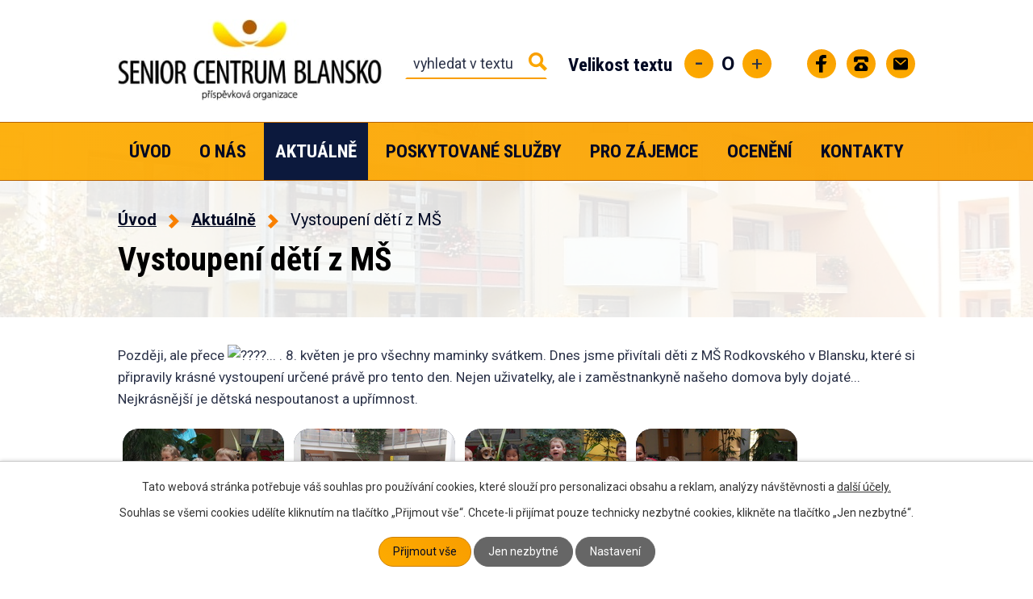

--- FILE ---
content_type: text/html; charset=utf-8
request_url: https://www.seniorcentrumblansko.cz/aktualne/vystoupeni-deti-z-ms
body_size: 8618
content:
<!DOCTYPE html>
<html lang="cs" data-lang-system="cs">
	<head>



		<!--[if IE]><meta http-equiv="X-UA-Compatible" content="IE=EDGE"><![endif]-->
			<meta name="viewport" content="width=device-width, initial-scale=1, user-scalable=yes">
			<meta http-equiv="content-type" content="text/html; charset=utf-8" />
			<meta name="robots" content="index,follow" />
			<meta name="author" content="Antee s.r.o." />
			<meta name="description" content="Později, ale přece ... . 8. květen je pro všechny maminky svátkem. Dnes jsme přivítali děti z MŠ Rodkovského v Blansku, které si připravily krásné vystoupení určené právě pro tento den. Nejen uživatelky, ale i zaměstnankyně našeho domova byly dojaté... Nejkrásnější je dětská nespoutanost a upřímnost." />
			<meta name="viewport" content="width=device-width, initial-scale=1, user-scalable=yes" />
<title>Vystoupení dětí z MŠ | SENIOR centrum Blansko, příspěvková organizace</title>

		<link rel="stylesheet" type="text/css" href="https://cdn.antee.cz/jqueryui/1.8.20/css/smoothness/jquery-ui-1.8.20.custom.css?v=2" integrity="sha384-969tZdZyQm28oZBJc3HnOkX55bRgehf7P93uV7yHLjvpg/EMn7cdRjNDiJ3kYzs4" crossorigin="anonymous" />
		<link rel="stylesheet" type="text/css" href="/style.php?nid=Q1FXQ0U=&amp;ver=1765958560" />
		<link rel="stylesheet" type="text/css" href="/css/libs.css?ver=1765964607" />
		<link rel="stylesheet" type="text/css" href="https://cdn.antee.cz/genericons/genericons/genericons.css?v=2" integrity="sha384-DVVni0eBddR2RAn0f3ykZjyh97AUIRF+05QPwYfLtPTLQu3B+ocaZm/JigaX0VKc" crossorigin="anonymous" />

		<script src="/js/jquery/jquery-3.0.0.min.js" ></script>
		<script src="/js/jquery/jquery-migrate-3.1.0.min.js" ></script>
		<script src="/js/jquery/jquery-ui.min.js" ></script>
		<script src="/js/jquery/jquery.ui.touch-punch.min.js" ></script>
		<script src="/js/libs.min.js?ver=1765964607" ></script>
		<script src="/js/ipo.min.js?ver=1765964596" ></script>
			<script src="/js/locales/cs.js?ver=1765958560" ></script>

			<script src='https://www.google.com/recaptcha/api.js?hl=cs&render=explicit' ></script>

		<link href="/vyrocni-zpravy?action=atom" type="application/atom+xml" rel="alternate" title="Zprávy o činnosti">
		<link href="/casopis?action=atom" type="application/atom+xml" rel="alternate" title="Časopis Soviny">
		<link href="/vyberova-rizeni?action=atom" type="application/atom+xml" rel="alternate" title="Výběrová řízení">
		<link href="/aktualne?action=atom" type="application/atom+xml" rel="alternate" title="Aktuálně">
		<link href="/oceneni?action=atom" type="application/atom+xml" rel="alternate" title="Ocenění">
		<link href="/akce?action=atom" type="application/atom+xml" rel="alternate" title="Akce">
		<link href="/pripravovane-akce?action=atom" type="application/atom+xml" rel="alternate" title="Připravované akce">
<link rel="preconnect" href="https://fonts.googleapis.com">
<link rel="preconnect" href="https://fonts.gstatic.com" crossorigin>
<link href="https://fonts.googleapis.com/css2?family=Roboto+Condensed:wght@400;700&amp;family=Roboto:wght@400;700&amp;display=fallback" rel="stylesheet">
<link href="/image.php?nid=19953&amp;oid=8717687&amp;width=32" rel="icon" type="image/png">
<link rel="shortcut icon" href="/image.php?nid=19953&amp;oid=8717687&amp;width=32">
<script>
ipo.api.live("body", function(el){
//přesun patičky
$(el).find("#ipocopyright").insertAfter("#ipocontainer");
//přidání třídy action-button pro backlink
$(el).find(".backlink").addClass("action-button");
//přesun vyhledávání
$(el).find(".elasticSearchForm").appendTo(".header-fulltext");
//přesun velikosti písma
$(el).find(".font-enlargement").appendTo(".velikost-pisma");
//zjištění zda se jedná o stránku 404
if( $(el).find(".ipopagetext .error").length )
{
$(el).addClass("error-page");
}
});
//funkce pro zobrazování a skrývání vyhledávání
ipo.api.live(".header-fulltext > a", function(el){
var ikonaLupa = $(el).find(".ikona-lupa");
$(el).click(function(e) {
e.preventDefault();
$(this).toggleClass("search-active");
if($(this).hasClass("search-active")) {
$(ikonaLupa).text('X');
$(ikonaLupa).attr("title","Zavřít vyhledávání");
} else {
$(this).removeClass("search-active");
$(ikonaLupa).attr("title","Otevřít vyhledávání");
$(".elasticSearchForm input[type=text]").val("");
}
$(".elasticSearchForm").animate({height: "toggle"});
$(".elasticSearchForm input[type=text]").focus();
});
});
//posun h1
ipo.api.live('h1', function(el) {
if(( !document.getElementById('page8484027') ) && ($("#system-menu").length != 1 && !$(".error").length ))
{
if ($(window).width() >= 1025)
{
$(el).wrap("<div class='wrapper-h1 layout-container' />");
$(".wrapper-h1").insertAfter("#iponavigation p");
}
}
});
//převod úvodní fotky na drobečkovou navigaci
ipo.api.live('body', function(el) {
if( ( !document.getElementById('page8484027') ) && ( !$(".error").length ) )
{
if( $(el).find(".subpage-background").length )
{
var image_back = $(el).find(".subpage-background .boxImage > div").attr("style");
$(el).find("#iponavigation").attr("style", image_back);
}
}
});
//zjištění počet položek submenu
ipo.api.live('#ipotopmenuwrapper ul.topmenulevel2', function(el) {
$(el).find("> li").each(function( index, es ) {
if(index == 9)
{
$(el).addClass("two-column");
}
});
});
//označení položek, které mají submenu
ipo.api.live('#ipotopmenu ul.topmenulevel1 li.topmenuitem1', function(el) {
var submenu = $(el).find("ul.topmenulevel2");
if ($(window).width() <= 1024){
if (submenu.length) {
$(el).addClass("hasSubmenu");
$(el).find("> a").after("<span class='open-submenu' />");
}
}
});
//wrapnutí spanu do poležek první úrovně
ipo.api.live('#ipotopmenu ul.topmenulevel1 li.topmenuitem1 > a', function(el) {
if ($(window).width() <= 1024) {
$(el).wrapInner("<span>");
}
});
//rozbaleni menu
$(function() {
if ($(window).width() <= 1024) {
$(".topmenulevel1 > li.hasSubmenu .open-submenu").click(function(e) {
$(this).toggleClass("see-more");
if($(this).hasClass("see-more")) {
$("ul.topmenulevel2").css("display","none");
$(this).next("ul.topmenulevel2").css("display","block");
$(".topmenulevel1 > li > a").removeClass("see-more");
$(this).addClass("see-more");
} else {
$(this).removeClass("see-more");
$(this).next("ul.topmenulevel2").css("display","none");
}
});
}
});
</script>







<link rel="preload" href="/image.php?nid=19953&amp;oid=8717692&amp;width=327" as="image">
	</head>

	<body id="page8699081" class="subpage8699081"
			
			data-nid="19953"
			data-lid="CZ"
			data-oid="8699081"
			data-layout-pagewidth="1024"
			
			data-slideshow-timer="3"
			 data-ipo-article-id="647162"
						
				
				data-layout="responsive" data-viewport_width_responsive="1024"
			>



							<div id="snippet-cookiesConfirmation-euCookiesSnp">			<div id="cookieChoiceInfo" class="cookie-choices-info template_1">
					<p>Tato webová stránka potřebuje váš souhlas pro používání cookies, které slouží pro personalizaci obsahu a reklam, analýzy návštěvnosti a 
						<a class="cookie-button more" href="https://navody.antee.cz/cookies" target="_blank">další účely.</a>
					</p>
					<p>
						Souhlas se všemi cookies udělíte kliknutím na tlačítko „Přijmout vše“. Chcete-li přijímat pouze technicky nezbytné cookies, klikněte na tlačítko „Jen nezbytné“.
					</p>
				<div class="buttons">
					<a class="cookie-button action-button ajax" id="cookieChoiceButton" rel=”nofollow” href="/aktualne/vystoupeni-deti-z-ms?do=cookiesConfirmation-acceptAll">Přijmout vše</a>
					<a class="cookie-button cookie-button--settings action-button ajax" rel=”nofollow” href="/aktualne/vystoupeni-deti-z-ms?do=cookiesConfirmation-onlyNecessary">Jen nezbytné</a>
					<a class="cookie-button cookie-button--settings action-button ajax" rel=”nofollow” href="/aktualne/vystoupeni-deti-z-ms?do=cookiesConfirmation-openSettings">Nastavení</a>
				</div>
			</div>
</div>				<div id="ipocontainer">

			<div class="menu-toggler">

				<span>Menu</span>
				<span class="genericon genericon-menu"></span>
			</div>

			<span id="back-to-top">

				<i class="fa fa-angle-up"></i>
			</span>

			<div id="ipoheader">

				<div class="header-inner__container">
	<div class="row header-inner flex-container layout-container">
		<div class="logo">
			<a title="SENIOR centrum Blansko, příspěvková organizace" href="/" class="header-logo">
				<img src="/image.php?nid=19953&amp;oid=8717692&amp;width=327" width="327" height="101" alt="SENIOR centrum Blansko, příspěvková organizace">
			</a>
		</div>
		<div class="header-fulltext">
			<a href="#"><span title="Otevřít vyhledávání" class="ikona-lupa">Ikona</span></a>
		</div>
		<div class="velikost-pisma"></div>
		<div class="header-kontakt flex-container">
			<a title="Najdete nás na Facebooku" class="tooltip" href="https://www.facebook.com/Senior-centrum-Blansko-po-100596952656225/" target="_blank" rel="noopener noreferrer">
				<img src="/file.php?nid=19953&amp;oid=8988255&amp;width=36" width="36" height="36" alt="Facebook">
			</a>
			<a title="+420 516 410 206" class="tooltip" href="tel:+420516410206">
				<img src="/file.php?nid=19953&amp;oid=8988267&amp;width=36" width="36" height="36" alt="Telefon">
			</a>
			<a title="ddblansko@ddblansko.cz" class="tooltip" href="mailto:ddblansko@ddblansko.cz">
				<img src="/file.php?nid=19953&amp;oid=8988285&amp;width=36" width="36" height="36" alt="E-mail">
			</a>
		</div>
	</div>
</div>



<div class="subpage-background">
	
		 
		<div class="boxImage">
			<div style="background-image: url(/image.php?oid=8717701&amp;nid=19953&amp;width=2000);"></div>
		</div>
		 
		
	
</div><div class="font-enlargement">
	<h4 class="newsheader">
		Změna velikosti písma
	</h4>
	<div class="newsbody">
		<a class="font-smaller" id="font-resizer-smaller">Menší<span class="font-icon"></span></a>
		<a class="font-default" id="font-resizer-default">Standardní</a>
		<a class="font-bigger" id="font-resizer-bigger">Větší<span class="font-icon"></span></a>
	</div>
</div>
<script >

	$(document).ready(function() {
		app.index.changeFontSize(
				'ipopage',
				document.getElementById('font-resizer-smaller'),
				document.getElementById('font-resizer-default'),
				document.getElementById('font-resizer-bigger')
		);
	});
</script>
			</div>

			<div id="ipotopmenuwrapper">

				<div id="ipotopmenu">
<h4 class="hiddenMenu">Horní menu</h4>
<ul class="topmenulevel1"><li class="topmenuitem1 noborder" id="ipomenu8484027"><a href="/">Úvod</a></li><li class="topmenuitem1" id="ipomenu8699066"><a href="/o-nas">O nás</a><ul class="topmenulevel2"><li class="topmenuitem2" id="ipomenu8699067"><a href="/prohlidka-domova">Prohlídka domova</a></li><li class="topmenuitem2" id="ipomenu8699069"><a href="/historie">Historie</a></li><li class="topmenuitem2" id="ipomenu9194331"><a href="/navstevy">Návštěvy</a></li><li class="topmenuitem2" id="ipomenu8699075"><a href="/casopis">Časopis Soviny</a></li><li class="topmenuitem2" id="ipomenu8699076"><a href="/dobrovolnictvi-a-praxe">Dobrovolnictví a praxe</a></li><li class="topmenuitem2" id="ipomenu8699077"><a href="/vyberova-rizeni">Výběrová řízení</a></li><li class="topmenuitem2" id="ipomenu8699072"><a href="/vyrocni-zpravy">Zprávy o činnosti</a></li><li class="topmenuitem2" id="ipomenu8699079"><a href="/gdpr">GDPR</a></li><li class="topmenuitem2" id="ipomenu8699080"><a href="/povinne-zverejnovane-informace">Povinně zveřejňované informace</a></li><li class="topmenuitem2" id="ipomenu11005392"><a href="/ochrana-oznamovatelu">Ochrana oznamovatelů</a></li></ul></li><li class="topmenuitem1 active" id="ipomenu8699081"><a href="/aktualne">Aktuálně</a><ul class="topmenulevel2"><li class="topmenuitem2" id="ipomenu10770369"><a href="/pripravovane-akce">Připravované akce</a></li></ul></li><li class="topmenuitem1" id="ipomenu8699082"><a href="/poskytovane-sluzby">Poskytované služby</a><ul class="topmenulevel2"><li class="topmenuitem2" id="ipomenu8699083"><a href="/domov-pro-seniory">Domov pro seniory</a><ul class="topmenulevel3"><li class="topmenuitem3" id="ipomenu8813769"><a href="/ubytovani">Ubytování</a></li><li class="topmenuitem3" id="ipomenu8813770"><a href="/stravovani">Stravování</a></li><li class="topmenuitem3" id="ipomenu8813771"><a href="/prima-obsluzna-pece">Přímá obslužná péče</a></li><li class="topmenuitem3" id="ipomenu8813772"><a href="/zdravotni-a-rehabilitacni-pece">Zdravotní a rehabilitační péče</a></li><li class="topmenuitem3" id="ipomenu8813773"><a href="/socialni-pece">Sociální péče</a></li><li class="topmenuitem3" id="ipomenu8813774"><a href="/aktivity-pro-uzivatele">Aktivity pro uživatele</a></li><li class="topmenuitem3" id="ipomenu10937205"><a href="/paliativni-pece">Paliativní péče</a></li></ul></li><li class="topmenuitem2" id="ipomenu8699084"><a href="/domov-se-zvlastnim-rezimem">Domov se zvláštním režimem</a><ul class="topmenulevel3"><li class="topmenuitem3" id="ipomenu8813785"><a href="/ubytovani-dzr">Ubytování</a></li><li class="topmenuitem3" id="ipomenu8813786"><a href="/stravovani-dzr">Stravování</a></li><li class="topmenuitem3" id="ipomenu8813787"><a href="/prima-obsluzna-pece-dzr">Přímá obslužná péče</a></li><li class="topmenuitem3" id="ipomenu8813788"><a href="/zdravotni-a-rehabilitacni-pece-dzr">Zdravotní a rehabilitační péče</a></li><li class="topmenuitem3" id="ipomenu8813789"><a href="/socialni-pece-dzr">Sociální péče</a></li><li class="topmenuitem3" id="ipomenu8813790"><a href="/aktivizacni-cinnosti-dzr">Aktivizační činnosti</a></li><li class="topmenuitem3" id="ipomenu10937221"><a href="/paliativni-peci-dzr">Paliativní péči</a></li></ul></li><li class="topmenuitem2" id="ipomenu10432899"><a href="/odlehcovaci-sluzba">Odlehčovací služba</a><ul class="topmenulevel3"><li class="topmenuitem3" id="ipomenu10708391"><a href="/ubytovani-v-odlehcovaci-sluzbe">Ubytování</a></li><li class="topmenuitem3" id="ipomenu10708392"><a href="/stravovani-pro-odlehcovaci-sluzbu">Stravování</a></li><li class="topmenuitem3" id="ipomenu10708394"><a href="/primou-obsluznou-peci-OS">Přímou obslužnou péči</a></li><li class="topmenuitem3" id="ipomenu10708396"><a href="/socialni-pece-a-aktivizacni-cinnosti-OS">Sociální péči a aktivizační činnosti</a></li></ul></li><li class="topmenuitem2" id="ipomenu8699085"><a href="/poradna">Poradna pro pečující</a></li></ul></li><li class="topmenuitem1" id="ipomenu8699086"><a href="/pro-zajemce">Pro zájemce</a><ul class="topmenulevel2"><li class="topmenuitem2" id="ipomenu8699087"><a href="/jak-podat-zadost">Jak podat žádost - Domov pro seniory a Domov se zvláštním režimem</a></li><li class="topmenuitem2" id="ipomenu10470844"><a href="/jak-podat-zadost-o-odlehcovaci-sluzbu">Jak podat žádost o Odlehčovací službu</a></li><li class="topmenuitem2" id="ipomenu8699088"><a href="/uhrady-za-sluzby">Úhrady za služby</a></li><li class="topmenuitem2" id="ipomenu8965536"><a href="/caste-dotazy">Časté dotazy</a></li><li class="topmenuitem2" id="ipomenu10984694"><a href="/kontakty-na-terenni-socialni-sluzby">Kontakty na pečovatelské a odlehčovací sociální služby okresu Blanska a okolí</a></li></ul></li><li class="topmenuitem1" id="ipomenu8699099"><a href="/oceneni">Ocenění</a></li><li class="topmenuitem1" id="ipomenu8699348"><a href="/kontakty">Kontakty</a></li></ul>
					<div class="cleartop"></div>
				</div>
			</div>
			<div id="ipomain">
				<div class="elasticSearchForm elasticSearch-container" id="elasticSearch-form-8699346" >
	<h4 class="newsheader">Fulltextové vyhledávání</h4>
	<div class="newsbody">
<form action="/aktualne/vystoupeni-deti-z-ms?do=mainSection-elasticSearchForm-8699346-form-submit" method="post" id="frm-mainSection-elasticSearchForm-8699346-form">
<label hidden="" for="frmform-q">Fulltextové vyhledávání</label><input type="text" placeholder="Vyhledat v textu" autocomplete="off" name="q" id="frmform-q" value=""> 			<input type="submit" value="Hledat" class="action-button">
			<div class="elasticSearch-autocomplete"></div>
</form>
	</div>
</div>

<script >

	app.index.requireElasticSearchAutocomplete('frmform-q', "\/fulltextove-vyhledavani?do=autocomplete");
</script>

				<div id="ipomainframe">
					<div id="ipopage">
<div id="iponavigation">
	<h5 class="hiddenMenu">Drobečková navigace</h5>
	<p>
			<a href="/">Úvod</a> <span class="separator">&gt;</span>
			<a href="/aktualne">Aktuálně</a> <span class="separator">&gt;</span>
			<span class="currentPage">Vystoupení dětí z MŠ</span>
	</p>

</div>
						<div class="ipopagetext">
							<div class="blog view-detail content">
								
								<h1>Vystoupení dětí z MŠ</h1>

<div id="snippet--flash"></div>
								
																	

<hr class="cleaner">




<hr class="cleaner">

<div class="article">
	

	<div class="paragraph text clearfix">
<p><span>Později, ale přece </span><span class="pq6dq46d tbxw36s4 knj5qynh kvgmc6g5 ditlmg2l oygrvhab nvdbi5me sf5mxxl7 gl3lb2sf hhz5lgdu"><img src="https://static.xx.fbcdn.net/images/emoji.php/v9/t4c/1/16/1f642.png" alt="????" width="16" height="16"></span><span>... . 8. květen je pro všechny maminky svátkem. Dnes jsme přivítali děti z MŠ Rodkovského v Blansku, které si připravily krásné vystoupení určené právě pro tento den. Nejen uživatelky, ale i zaměstnankyně našeho domova byly dojaté... Nejkrásnější je dětská nespoutanost a upřímnost.</span></p>	</div>
		
<div id="snippet--images"><div class="images clearfix">

																				<div class="image-wrapper" data-img="9021188" style="margin: 22.00px; padding: 6px;">
				<div class="image-inner-wrapper with-description">
			<div class="image-thumbnail" style="width: 200px; height: 200px;">
				<a class="image-detail" href="/image.php?nid=19953&amp;oid=9021188&amp;width=700" data-srcset="/image.php?nid=19953&amp;oid=9021188&amp;width=1600 1600w, /image.php?nid=19953&amp;oid=9021188&amp;width=1200 1200w, /image.php?nid=19953&amp;oid=9021188&amp;width=700 700w, /image.php?nid=19953&amp;oid=9021188&amp;width=300 300w" data-image-width="1600" data-image-height="900" data-caption="" target="_blank">
<img alt="" style="margin: 0px -78px;" loading="lazy" width="356" height="200" data-src="/image.php?nid=19953&amp;oid=9021188&amp;width=356&amp;height=200">
</a>
			</div>
									<div class="image-description" title="" style="width: 200px;">
					
			</div>
						</div>
	</div>
																		<div class="image-wrapper" data-img="9021190" style="margin: 22.00px; padding: 6px;">
				<div class="image-inner-wrapper with-description">
			<div class="image-thumbnail" style="width: 200px; height: 200px;">
				<a class="image-detail" href="/image.php?nid=19953&amp;oid=9021190&amp;width=394" data-srcset="/image.php?nid=19953&amp;oid=9021190&amp;width=900 1600w, /image.php?nid=19953&amp;oid=9021190&amp;width=675 1200w, /image.php?nid=19953&amp;oid=9021190&amp;width=394 700w, /image.php?nid=19953&amp;oid=9021190&amp;width=169 300w" data-image-width="900" data-image-height="1600" data-caption="" target="_blank">
<img alt="" style="margin: -78px 0px;" loading="lazy" width="200" height="356" data-src="/image.php?nid=19953&amp;oid=9021190&amp;width=200&amp;height=356">
</a>
			</div>
									<div class="image-description" title="" style="width: 200px;">
					
			</div>
						</div>
	</div>
																			<div class="image-wrapper" data-img="9021192" style="margin: 22.00px; padding: 6px;">
				<div class="image-inner-wrapper with-description">
			<div class="image-thumbnail" style="width: 200px; height: 200px;">
				<a class="image-detail" href="/image.php?nid=19953&amp;oid=9021192&amp;width=700" data-srcset="/image.php?nid=19953&amp;oid=9021192&amp;width=1600 1600w, /image.php?nid=19953&amp;oid=9021192&amp;width=1200 1200w, /image.php?nid=19953&amp;oid=9021192&amp;width=700 700w, /image.php?nid=19953&amp;oid=9021192&amp;width=300 300w" data-image-width="1600" data-image-height="900" data-caption="" target="_blank">
<img alt="" style="margin: 0px -78px;" loading="lazy" width="356" height="200" data-src="/image.php?nid=19953&amp;oid=9021192&amp;width=356&amp;height=200">
</a>
			</div>
									<div class="image-description" title="" style="width: 200px;">
					
			</div>
						</div>
	</div>
																			<div class="image-wrapper" data-img="9021194" style="margin: 22.00px; padding: 6px;">
				<div class="image-inner-wrapper with-description">
			<div class="image-thumbnail" style="width: 200px; height: 200px;">
				<a class="image-detail" href="/image.php?nid=19953&amp;oid=9021194&amp;width=700" data-srcset="/image.php?nid=19953&amp;oid=9021194&amp;width=1600 1600w, /image.php?nid=19953&amp;oid=9021194&amp;width=1200 1200w, /image.php?nid=19953&amp;oid=9021194&amp;width=700 700w, /image.php?nid=19953&amp;oid=9021194&amp;width=300 300w" data-image-width="1600" data-image-height="900" data-caption="" target="_blank">
<img alt="" style="margin: 0px -78px;" loading="lazy" width="356" height="200" data-src="/image.php?nid=19953&amp;oid=9021194&amp;width=356&amp;height=200">
</a>
			</div>
									<div class="image-description" title="" style="width: 200px;">
					
			</div>
						</div>
	</div>
		<hr class="cleaner">
</div>
</div>


<div id="snippet--uploader"></div>			<div class="article-footer">
													<div class="published"><span>Publikováno:</span> 20. 5. 2022 11:10</div>

					</div>
	
</div>

<hr class="cleaner">
<div class="content-paginator clearfix">
	<span class="linkprev">
		<a href="/aktualne/osazovani-mobilnich-zahonu">

			<span class="linkprev-chevron">
				<i class="fa fa-angle-left"></i>
			</span>
			<span class="linkprev-text">
				<span class="linkprev-title">Osazování mobilních…</span>
				<span class="linkprev-date">Publikováno: 23. 5. 2022 15:57</span>
			</span>
		</a>
	</span>
	<span class="linkback">
		<a href='/aktualne'>
			<span class="linkback-chevron">
				<i class="fa fa-undo"></i>
			</span>
			<span class="linkback-text">
				<span>Zpět na přehled</span>
			</span>
		</a>
	</span>
	<span class="linknext">
		<a href="/aktualne/pronajem-mistnosti-pro-pedikuru">

			<span class="linknext-chevron">
				<i class="fa fa-angle-right"></i>
			</span>
			<span class="linknext-text">
				<span class="linknext-title">Pronájem místnosti…</span>
				<span class="linknext-date">Publikováno: 17. 5. 2022 14:06</span>
			</span>
		</a>
	</span>
</div>

		
															</div>
						</div>
					</div>


					

					

					<div class="hrclear"></div>
					<div id="ipocopyright">
<div class="copyright">
	<div class="row copyright__inner flex-container">
	<div class="copy-info">
		<div class="copy-info__wrapper">
			<h3><span>SENIOR centrum Blansko,</span> <span>příspěvková organizace</span></h3>
			<div class="flex-container">
				<div class="copy-adresa">
					<p>Pod Sanatorkou 2363/3, 678 01 Blansko</p>
				</div>
				<div class="copy-schranka">
					<p>y5gk7ne</p>
				</div>
				<div class="copy-telefon">
					<p><a href="tel:+420516410206">+420 516 410 206</a></p>
				</div>
				<div class="copy-email">
					<p><a href="mailto:ddblansko@ddblansko.cz">ddblansko@ddblansko.cz</a></p>
				</div>
			</div>
		</div>
	</div>
	<div class="copy-mapa">
		<a title="Zobrazit na mapě" href="https://goo.gl/maps/G8pBaLQXoWLhHFLN7" target="_blank" rel="noopener noreferrer">
			<span class="action-button">Zobrazit na mapě</span>
		</a>
	</div>
</div>

<div class="row antee">
	<div class="layout-container">
		© 2026 SENIOR centrum Blansko, příspěvková organizace, <a href="mailto:charvat.jiri@ddblansko.cz">Kontaktovat webmastera</a>, <span id="links"><a href="/prohlaseni-o-pristupnosti">Prohlášení o přístupnosti</a>, <a href="/mapa-stranek">Mapa stránek</a>, <a href="/paliativni-pece">Paliativní péče</a></span><br>ANTEE s.r.o. - <a href="https://www.antee.cz" rel="nofollow">Tvorba webových stránek</a>, Redakční systém IPO
	</div>
</div>

</div>
					</div>
					<div id="ipostatistics">
<script >
	var _paq = _paq || [];
	_paq.push(['disableCookies']);
	_paq.push(['trackPageView']);
	_paq.push(['enableLinkTracking']);
	(function() {
		var u="https://matomo.antee.cz/";
		_paq.push(['setTrackerUrl', u+'piwik.php']);
		_paq.push(['setSiteId', 6623]);
		var d=document, g=d.createElement('script'), s=d.getElementsByTagName('script')[0];
		g.defer=true; g.async=true; g.src=u+'piwik.js'; s.parentNode.insertBefore(g,s);
	})();
</script>
<script >
	$(document).ready(function() {
		$('a[href^="mailto"]').on("click", function(){
			_paq.push(['setCustomVariable', 1, 'Click mailto','Email='+this.href.replace(/^mailto:/i,'') + ' /Page = ' +  location.href,'page']);
			_paq.push(['trackGoal', 8]);
			_paq.push(['trackPageView']);
		});

		$('a[href^="tel"]').on("click", function(){
			_paq.push(['setCustomVariable', 1, 'Click telefon','Telefon='+this.href.replace(/^tel:/i,'') + ' /Page = ' +  location.href,'page']);
			_paq.push(['trackPageView']);
		});
	});
</script>
					</div>

					<div id="ipofooter">
						
					</div>
				</div>
			</div>
		</div>
	</body>
</html>


--- FILE ---
content_type: image/svg+xml
request_url: https://www.seniorcentrumblansko.cz/file.php?nid=19953&oid=8717673
body_size: 841
content:
<svg id="mail" xmlns="http://www.w3.org/2000/svg" width="32" height="32" viewBox="0 0 32 32">
  <path id="Path_278" data-name="Path 278" d="M6,11,1,13.9V31H31V13.9L26,11" fill="none" stroke="#ffe7ce" stroke-miterlimit="10" stroke-width="2"/>
  <path id="Path_279" data-name="Path 279" d="M6,16.7V1H26V16.6" fill="none" stroke="#ffe7ce" stroke-miterlimit="10" stroke-width="2"/>
  <line id="Line_26" data-name="Line 26" x2="30" y2="17.1" transform="translate(1 13.9)" fill="none" stroke="#ffe7ce" stroke-miterlimit="10" stroke-width="2"/>
  <line id="Line_27" data-name="Line 27" x1="15.4" y2="8.3" transform="translate(15.6 13.9)" fill="none" stroke="#ffe7ce" stroke-miterlimit="10" stroke-width="2"/>
  <line id="Line_28" data-name="Line 28" x2="10" transform="translate(11 7)" fill="none" stroke="#ffe7ce" stroke-linecap="square" stroke-miterlimit="10" stroke-width="2"/>
  <line id="Line_29" data-name="Line 29" x2="10" transform="translate(11 12)" fill="none" stroke="#ffe7ce" stroke-linecap="square" stroke-miterlimit="10" stroke-width="2"/>
</svg>


--- FILE ---
content_type: image/svg+xml
request_url: https://www.seniorcentrumblansko.cz/file.php?nid=19953&oid=8717671
body_size: 610
content:
<svg xmlns="http://www.w3.org/2000/svg" width="32" height="30" viewBox="0 0 32 30">
  <g id="kufr" transform="translate(0 -1)">
    <path id="Path_275" data-name="Path 275" d="M11,7V2H21V7" fill="none" stroke="#ffe7ce" stroke-linecap="square" stroke-miterlimit="10" stroke-width="2"/>
    <path id="Path_276" data-name="Path 276" d="M12,23H1V7H31V23H20" fill="none" stroke="#ffe7ce" stroke-linecap="square" stroke-miterlimit="10" stroke-width="2"/>
    <path id="Path_277" data-name="Path 277" d="M30,26v4H2V26" fill="none" stroke="#ffe7ce" stroke-linecap="square" stroke-miterlimit="10" stroke-width="2"/>
    <rect id="Rectangle_160" data-name="Rectangle 160" width="8" height="6" transform="translate(12 20)" fill="none" stroke="#ffe7ce" stroke-linecap="square" stroke-miterlimit="10" stroke-width="2"/>
  </g>
</svg>


--- FILE ---
content_type: image/svg+xml
request_url: https://www.seniorcentrumblansko.cz/file.php?nid=19953&oid=8717678
body_size: 546
content:
<svg xmlns="http://www.w3.org/2000/svg" width="31.609" height="31.963" viewBox="0 0 31.609 31.963">
  <g id="pin" transform="translate(-0.195 -0.037)">
    <path id="Path_271" data-name="Path 271" d="M12.546,23H7L2,31H30l-5-8H19.454" fill="none" stroke="#ffe7ce" stroke-miterlimit="10" stroke-width="2"/>
    <path id="Path_272" data-name="Path 272" d="M26,10.582C26,16.473,16,27,16,27S6,16.473,6,10.582c0-6.04,5.168-9.545,10-9.545S26,4.541,26,10.582Z" fill="none" stroke="#ffe7ce" stroke-linecap="square" stroke-miterlimit="10" stroke-width="2"/>
    <circle id="Ellipse_5" data-name="Ellipse 5" cx="3" cy="3" r="3" transform="translate(13 8.036)" fill="none" stroke="#ffe7ce" stroke-linecap="square" stroke-miterlimit="10" stroke-width="2"/>
  </g>
</svg>


--- FILE ---
content_type: image/svg+xml
request_url: https://www.seniorcentrumblansko.cz/file.php?nid=19953&oid=8988255&width=36
body_size: 786
content:
<svg xmlns="http://www.w3.org/2000/svg" xmlns:xlink="http://www.w3.org/1999/xlink" width="36" height="36" viewBox="0 0 36 36">
  <defs>
    <linearGradient id="linear-gradient" x1="0.5" x2="0.5" y2="1" gradientUnits="objectBoundingBox">
      <stop offset="0" style="stop-color: rgb(249, 158, 0);"></stop>
      <stop offset="1" style="stop-color: rgb(253, 171, 0);"></stop>
    </linearGradient>
  </defs>
  <g id="fb" transform="translate(15172 -3388)">
    <rect id="Rectangle_176" data-name="Rectangle 176" width="36" height="36" rx="18" transform="translate(-15172 3388)" fill="url(#linear-gradient)"></rect>
    <g id="logo-fb-simple" transform="translate(-15166 3394)">
      <path id="Path_229" data-name="Path 229" d="M8.989,22.766l-.031-9.893H5V8.915H8.957V6.441C8.957,2.77,11.231,1,14.507,1a30.4,30.4,0,0,1,3.311.169V5.006H15.545c-1.781,0-2.126.847-2.126,2.089V8.915H18.6l-1.979,3.957H13.419v9.893Z" style="fill: rgb(0, 0, 0);"></path>
    </g>
  </g>
</svg>


--- FILE ---
content_type: image/svg+xml
request_url: https://www.seniorcentrumblansko.cz/file.php?nid=19953&oid=8717685
body_size: 565
content:
<svg xmlns="http://www.w3.org/2000/svg" width="31.07" height="31" viewBox="0 0 31.07 31">
  <g id="tel" transform="translate(-0.465)">
    <path id="Path_273" data-name="Path 273" d="M30,23,22,13H10L2,23v4a3,3,0,0,0,3,3H27a3,3,0,0,0,3-3Z" fill="none" stroke="#ffe7ce" stroke-linecap="square" stroke-miterlimit="10" stroke-width="2"/>
    <path id="Path_274" data-name="Path 274" d="M1.494,5.442,2,10H8L9,6H23l1,4h6l.506-4.558A4,4,0,0,0,26.531,1H5.469A4,4,0,0,0,1.494,5.442Z" fill="none" stroke="#ffe7ce" stroke-linecap="square" stroke-miterlimit="10" stroke-width="2"/>
    <circle id="Ellipse_6" data-name="Ellipse 6" cx="4" cy="4" r="4" transform="translate(12 17)" fill="none" stroke="#ffe7ce" stroke-linecap="square" stroke-miterlimit="10" stroke-width="2"/>
  </g>
</svg>


--- FILE ---
content_type: image/svg+xml
request_url: https://www.seniorcentrumblansko.cz/file.php?nid=19953&oid=8988285&width=36
body_size: 892
content:
<svg xmlns="http://www.w3.org/2000/svg" xmlns:xlink="http://www.w3.org/1999/xlink" width="36" height="36" viewBox="0 0 36 36">
  <defs>
    <linearGradient id="linear-gradient" x1="0.5" x2="0.5" y2="1" gradientUnits="objectBoundingBox">
      <stop offset="0" style="stop-color: rgb(249, 158, 0);"></stop>
      <stop offset="1" style="stop-color: rgb(253, 171, 0);"></stop>
    </linearGradient>
  </defs>
  <g id="mail" transform="translate(15074 -3388)">
    <rect id="Rectangle_177" data-name="Rectangle 177" width="36" height="36" rx="18" transform="translate(-15074 3388)" fill="url(#linear-gradient)"></rect>
    <g id="mail-2" data-name="mail" transform="translate(-15065 3398.5)">
      <path id="Path_228" data-name="Path 228" d="M15.75,2H2.25A2.25,2.25,0,0,0,0,4.25v10.5A2.25,2.25,0,0,0,2.25,17h13.5A2.25,2.25,0,0,0,18,14.75V4.25A2.25,2.25,0,0,0,15.75,2Zm-.225,3.6-6,5.25A1.39,1.39,0,0,1,9,11a1.391,1.391,0,0,1-.525-.15l-6-5.25A.744.744,0,1,1,3.45,4.475l5.475,4.8,5.475-4.8a.729.729,0,0,1,1.05.075.675.675,0,0,1,.075,1.05Z" transform="translate(0 -2)" style="fill: rgb(0, 0, 0);"></path>
    </g>
  </g>
</svg>


--- FILE ---
content_type: image/svg+xml
request_url: https://www.seniorcentrumblansko.cz/file.php?nid=19953&oid=8717961
body_size: 66
content:
<svg xmlns="http://www.w3.org/2000/svg" width="12.601" height="18.131" viewBox="0 0 12.601 18.131">
  <path id="Path_281" data-name="Path 281" d="M-12482.417,3913.382l7.3,7.3-7.3,7.3" transform="translate(12484.185 -3911.614)" fill="none" stroke="#f98000" stroke-width="5"/>
</svg>


--- FILE ---
content_type: image/svg+xml
request_url: https://www.seniorcentrumblansko.cz/file.php?nid=19953&oid=8717672
body_size: 372
content:
<svg xmlns="http://www.w3.org/2000/svg" xmlns:xlink="http://www.w3.org/1999/xlink" width="22.56" height="22.56" viewBox="0 0 22.56 22.56">
  <defs>
    <linearGradient id="linear-gradient" x1="0.5" x2="0.5" y2="1" gradientUnits="objectBoundingBox">
      <stop offset="0" stop-color="#f99e00"/>
      <stop offset="1" stop-color="#fdab00"/>
    </linearGradient>
  </defs>
  <path id="lupa" d="M17.948,14.946a8.922,8.922,0,1,0-3,3L21,24l3-3Zm-7.607.9a5.5,5.5,0,1,1,5.507-5.5A5.513,5.513,0,0,1,10.341,15.849Z" transform="translate(-1.44 -1.44)" fill="url(#linear-gradient)"/>
</svg>


--- FILE ---
content_type: image/svg+xml
request_url: https://www.seniorcentrumblansko.cz/file.php?nid=19953&oid=8988267&width=36
body_size: 1090
content:
<svg xmlns="http://www.w3.org/2000/svg" xmlns:xlink="http://www.w3.org/1999/xlink" width="36" height="36" viewBox="0 0 36 36">
  <defs>
    <linearGradient id="linear-gradient" x1="0.5" x2="0.5" y2="1" gradientUnits="objectBoundingBox">
      <stop offset="0" style="stop-color: rgb(249, 158, 0);"></stop>
      <stop offset="1" style="stop-color: rgb(253, 171, 0);"></stop>
    </linearGradient>
  </defs>
  <g id="tel" transform="translate(15123 -3388)">
    <rect id="Rectangle_175" data-name="Rectangle 175" width="36" height="36" rx="18" transform="translate(-15123 3388)" fill="url(#linear-gradient)"></rect>
    <g id="telephone" transform="translate(-15114 3397)">
      <path id="Path_226" data-name="Path 226" d="M15,0H3A3,3,0,0,0,0,3V6a.75.75,0,0,0,.75.75h3a.75.75,0,0,0,.727-.568L5.086,3.75h7.828l.608,2.432a.75.75,0,0,0,.727.568h3A.75.75,0,0,0,18,6V3A3,3,0,0,0,15,0Z" style="fill: rgb(0, 0, 0);"></path>
      <path id="Path_227" data-name="Path 227" d="M17.319,15.512l-4.5-5.25A.75.75,0,0,0,12.25,10h-6a.75.75,0,0,0-.569.262l-4.5,5.25A.75.75,0,0,0,1,16v2.25A2.25,2.25,0,0,0,3.25,20.5h12a2.25,2.25,0,0,0,2.25-2.25V16a.75.75,0,0,0-.181-.488ZM9.25,17.5a2.25,2.25,0,1,1,2.25-2.25A2.25,2.25,0,0,1,9.25,17.5Z" transform="translate(-0.25 -2.5)" style="fill: rgb(0, 0, 0);"></path>
    </g>
  </g>
</svg>
